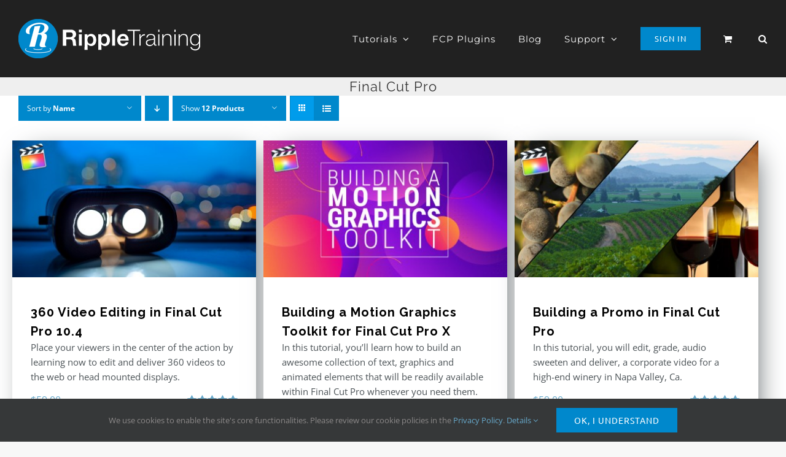

--- FILE ---
content_type: text/html; charset=utf-8
request_url: https://www.google.com/recaptcha/api2/aframe
body_size: 183
content:
<!DOCTYPE HTML><html><head><meta http-equiv="content-type" content="text/html; charset=UTF-8"></head><body><script nonce="H1iWHwSIzzcaYTULS5wrpg">/** Anti-fraud and anti-abuse applications only. See google.com/recaptcha */ try{var clients={'sodar':'https://pagead2.googlesyndication.com/pagead/sodar?'};window.addEventListener("message",function(a){try{if(a.source===window.parent){var b=JSON.parse(a.data);var c=clients[b['id']];if(c){var d=document.createElement('img');d.src=c+b['params']+'&rc='+(localStorage.getItem("rc::a")?sessionStorage.getItem("rc::b"):"");window.document.body.appendChild(d);sessionStorage.setItem("rc::e",parseInt(sessionStorage.getItem("rc::e")||0)+1);localStorage.setItem("rc::h",'1768465389098');}}}catch(b){}});window.parent.postMessage("_grecaptcha_ready", "*");}catch(b){}</script></body></html>